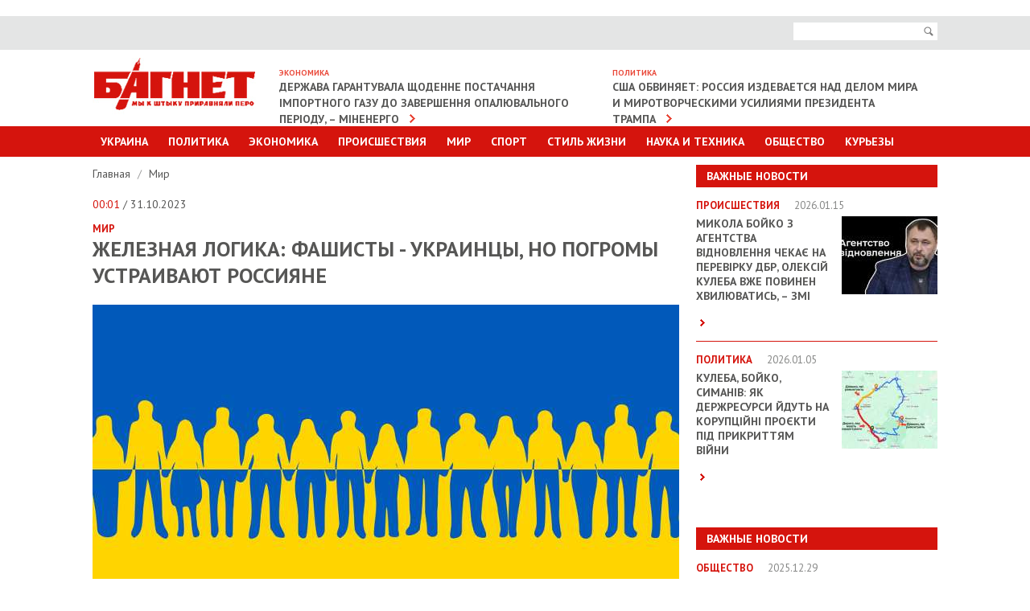

--- FILE ---
content_type: text/html; charset=UTF-8
request_url: https://www.bagnet.org/news/world/1356580/zheleznaya-logika-fashisty-ukraintsy-no-pogromy-ustraivayut-rossiyane
body_size: 8300
content:
<!DOCTYPE html>
<html lang="en">
<head>
<meta http-equiv="Content-Type" content="text/html; charset=UTF-8" />
<meta name="viewport" content="width=device-width, initial-scale=1" />
<title>Железная логика: фашисты - украинцы, но погромы устраивают россияне</title>
<meta name="description" content="Железная логика: фашисты - украинцы, но погромы устраивают россияне. ">
<meta name="keywords" content="Украина,Израиль,Махачкала">
<meta property="og:site_name" content="Bagnet.org" >
<meta property="og:type" content="article" ><meta property="og:title" content="Железная логика: фашисты - украинцы, но погромы устраивают россияне" ><meta property="og:description" content="" ><meta property="og:url" content="/news/world/1356580/zheleznaya-logika-fashisty-ukraintsy-no-pogromy-ustraivayut-rossiyane" ><meta property="og:image" content="https://www.bagnet.org/storage/02/12/10/26/729_486_653fff82e8f20.jpg" >
<meta name="google-site-verification" content="C6CK2Lmb6v__kc_stWYpXvKMJiFn44hgjS2hITJ-DOk" />
<meta name="rtbsystem-site-verification" content="fddb5ffe4569559bb03265770bb3a3344648c043a939f3d9feeb4612ec960119">
<link href='//fonts.googleapis.com/css?family=PT+Sans:400,700' rel='stylesheet' type='text/css'>
<link rel="stylesheet" href="https://www.bagnet.org/public/css/jquery.formstyler.css" />
<link rel="stylesheet" href="https://www.bagnet.org/public/css/owl.carousel.css" />
<link rel="stylesheet" href="https://www.bagnet.org/public/css/jquery-ui.css" media="screen" />
<link rel="stylesheet" href="https://www.bagnet.org/public/css/main.css?100" media="screen" />
<link rel="stylesheet" href="https://www.bagnet.org/public/css/mobile.css?4" media="screen" />
<link type="image/x-icon" href="/public/favicon.ico" rel="shortcut icon"/>
<style>.adsbygoogle{text-align:center;}</style>
﻿<!-- Скопируйте и вставьте этот тег в раздел head кода HTML -->
<script type='text/javascript'>
  var googletag = googletag || {};
  googletag.cmd = googletag.cmd || [];
  (function() {
    var gads = document.createElement('script');
    gads.async = true;
    gads.type = 'text/javascript';
    var useSSL = 'https:' == document.location.protocol;
    gads.src = (useSSL ? 'https:' : 'http:') +
      '//www.googletagservices.com/tag/js/gpt.js';
    var node = document.getElementsByTagName('script')[0];
    node.parentNode.insertBefore(gads, node);
  })();
</script>
<!-- Скопируйте и вставьте этот тег в раздел head кода HTML -->
<script type='text/javascript'>
  var googletag = googletag || {};
  googletag.cmd = googletag.cmd || [];
  (function() {
    var gads = document.createElement('script');
    gads.async = true;
    gads.type = 'text/javascript';
    var useSSL = 'https:' == document.location.protocol;
    gads.src = (useSSL ? 'https:' : 'http:') +
      '//www.googletagservices.com/tag/js/gpt.js';
    var node = document.getElementsByTagName('script')[0];
    node.parentNode.insertBefore(gads, node);
  })();
</script>


<!-- Global site tag (gtag.js) - Google Analytics -->
<script async src="https://www.googletagmanager.com/gtag/js?id=G-39RKBNW0ZG"></script>
<script>
  window.dataLayer = window.dataLayer || [];
  function gtag(){dataLayer.push(arguments);}
  gtag('js', new Date());

  gtag('config', 'G-39RKBNW0ZG');
</script>
<script src="https://cdn.admixer.net/scripts3/loader2.js" async
        data-inv="//inv-nets.admixer.net/"
        data-r="single"
        data-sender="admixer"
        data-bundle="desktop"></script>
		
<script type='text/javascript'>
(window.globalAmlAds = window.globalAmlAds || []).push(function() {
    globalAml.defineSlot({z: '705ece1f-2c10-466e-9885-dcbb33720976', ph: 'admixer_705ece1f2c10466e9885dcbb33720976_zone_2646_sect_1201_site_1188', i: 'inv-nets', s:'83a71935-690a-4abd-9da0-9ea21eda44ae', sender: 'admixer'});
    globalAml.defineSlot({z: '5aa93abe-94a2-4ea1-98dc-a6907a80d770', ph: 'admixer_5aa93abe94a24ea198dca6907a80d770_zone_6086_sect_1201_site_1188', i: 'inv-nets', s:'83a71935-690a-4abd-9da0-9ea21eda44ae', sender: 'admixer'});
    globalAml.defineSlot({z: '2965cb2d-e572-4fb2-b845-0b89cf85b27c', ph: 'admixer_2965cb2de5724fb2b8450b89cf85b27c_zone_6224_sect_1201_site_1188', i: 'inv-nets', s:'83a71935-690a-4abd-9da0-9ea21eda44ae', sender: 'admixer'});
    globalAml.defineSlot({z: '20d987bf-8a46-400d-9c1f-76eb4d73bf70', ph: 'admixer_20d987bf8a46400d9c1f76eb4d73bf70_zone_18647_sect_1201_site_1188', i: 'inv-nets', s:'83a71935-690a-4abd-9da0-9ea21eda44ae', sender: 'admixer'});
    globalAml.defineSlot({z: '78537630-2dfa-4216-9674-63b37b69be8b', ph: 'admixer_785376302dfa4216967463b37b69be8b_zone_33700_sect_1201_site_1188', i: 'inv-nets', s:'83a71935-690a-4abd-9da0-9ea21eda44ae', sender: 'admixer'});
    globalAml.singleRequest("admixer");});
</script>
<script type='text/javascript'>
(window.globalAmlAds = window.globalAmlAds || []).push(function() {
    globalAml.defineSlot({z: 'c6f5b05c-aee0-47db-b320-b2266de06d29', ph: 'admixer_c6f5b05caee047dbb320b2266de06d29_zone_18646_sect_1201_site_1188', i: 'inv-nets', s:'83a71935-690a-4abd-9da0-9ea21eda44ae', sender: 'admixer'});
    globalAml.singleRequest("admixer");});
</script>
<script type='text/javascript'>
(window.globalAmlAds = window.globalAmlAds || []).push(function() {
    globalAml.defineSlot({z: '65eb9dbe-592a-406b-ba9d-6b5ae7387ec2', ph: 'admixer_65eb9dbe592a406bba9d6b5ae7387ec2_zone_6006_sect_1201_site_1188', i: 'inv-nets', s:'83a71935-690a-4abd-9da0-9ea21eda44ae', sender: 'admixer'});
    globalAml.singleRequest("admixer");});
</script>

</head>


<body>   
	
<!-- Page -->
<div id="page">   
	
<!-- Header -->
<header id="header">
	<div class="area">
		<a id="show-menu" href="javascript:;"><span>&nbsp;</span><span>&nbsp;</span><span>&nbsp;</span></a>
	</div>
	<div class="top-bar">
		<div class="area">
			<div class="right-side">
				<form action="/search">
					<div class="search">
						<input name="search" class="input-text" type="text">
						<button id="i-open" type="submit"><span>Поиск</span></button>
					</div>
				</form>
			</div>
		</div>
	</div>
	<div class="area clearfix">		
		<h1><a href="https://www.bagnet.org/" class="logotype"><img src="https://www.bagnet.org/public/images/logotype.jpg" alt="Багнет"></a></h1>
		<div class="box"><h3>Экономика</h3><a href="https://www.bagnet.org/news/economics/1393580/derzhava-garantuvala-shchodenne-postachannya-importnogo-gazu-do-zavershennya-opalyuvalnogo-periodu-minenergo">Держава гарантувала щоденне постачання імпортного газу до завершення опалювального періоду, – Міненерго</a></div><div class="box"><h3>Политика</h3><a href="https://www.bagnet.org/news/politics/1393574/ssha-obvinyaet-rossiya-izdevaetsya-nad-delom-mira-i-mirotvorcheskimi-usiliyami-prezidenta-trampa">США обвиняет: Россия издевается над делом мира и миротворческими усилиями президента Трампа</a></div>	</div>
	<div class="main-menu menu" id="menu">
		<div class="area">
			<ul>
				<li><a href="#">Украина</a>
					<div class="sub-menu">
						<ul>
							<li><a href="https://www.bagnet.org/news/kiev/">Киев</a></li>
							<li><a href="https://www.bagnet.org/news/dnepropetrovsk/">Днепропетровск</a></li>
							<li><a href="https://www.bagnet.org/news/kharkiv/">Харьков</a></li>
							<li><a href="https://www.bagnet.org/news/odessa/">Одесса</a></li>
							<li><a href="https://www.bagnet.org/news/cherkassy/">Черкассы</a></li>
							<li><a href="https://www.bagnet.org/news/chernihov/">Чернигов</a></li>
							<li><a href="https://www.bagnet.org/news/brovary/">Бровары</a></li>
						</ul>
					</div>
				</li>
				<li><a href="https://www.bagnet.org/news/politics/">Политика</a></li>
				<li class="i-non"><a href="https://www.bagnet.org/news/economics/">Экономика</a></li>
				<li class="i-non"><a href="https://www.bagnet.org/news/accidents/">Происшествия</a></li>				
				<li class="i-non"><a href="https://www.bagnet.org/news/world/">Мир</a></li>
				<li class="i-non"><a href="https://www.bagnet.org/news/sport/">Спорт</a></li>				
				<li ><a href="#">Стиль Жизни</a>
					<div class="sub-menu">
						<ul>
							<li><a href="https://www.bagnet.org/news/health/">Здоровье</a></li>
							<li><a href="https://www.bagnet.org/news/showbiz/">Культура и Шоу-биз</a></li>
							<li><a href="https://www.bagnet.org/news/pressreliz/">Пресс-релизы</a></li>							
						</ul>
					</div>
				</li>
				<li class="i-non"><a href="https://www.bagnet.org/news/tech/">Наука и техника</a></li>							
				<li ><a href="https://www.bagnet.org/news/society/">Общество</a></li>		
				<li><a href="https://www.bagnet.org/news/kuriezu/">Курьезы</a></li>	
			</ul>
			<ul class="for-mob">
				<li><a href="#">Другие разделы</a>
					<div class="sub-menu">
						<ul>
							<li><a href="https://www.bagnet.org/news/economics/">Экономика</a></li>
							<li><a href="https://www.bagnet.org/news/accidents/">Происшествия</a></li>				
							<li><a href="https://www.bagnet.org/news/world/">Мир</a></li>
							<li><a href="https://www.bagnet.org/news/sport/">Спорт</a></li>	
							<li><a href="https://www.bagnet.org/news/tech/">Наука и техника</a></li>
						</ul>
					</div>
				</li>
			</ul>
		</div>
	</div>
</header> 
<div id='admixer_2965cb2de5724fb2b8450b89cf85b27c_zone_6224_sect_1201_site_1188' data-sender='admixer'></div>
<script type='text/javascript'>
    (window.globalAmlAds = window.globalAmlAds || []).push(function() {
        globalAml.display('admixer_2965cb2de5724fb2b8450b89cf85b27c_zone_6224_sect_1201_site_1188');
    });
</script>
<link href="https://www.bagnet.org/public/js/social-likes/social-likes_birman.css" rel="stylesheet" type="text/css">

	  	<div class="area" id="top">
		  	<!-- Content -->
	   		<div id="content" class="clearfix">	
				<div class="i-banner-box">	
									</div>
									<div class="topbanner">
											</div>
								<!-- Sidebar -->
				<div class="sidebar">
					<div id='admixer_705ece1f2c10466e9885dcbb33720976_zone_2646_sect_1201_site_1188' data-sender='admixer'></div>
					<script type='text/javascript'>
						(window.globalAmlAds = window.globalAmlAds || []).push(function() {
							globalAml.display('admixer_705ece1f2c10466e9885dcbb33720976_zone_2646_sect_1201_site_1188');
						});
					</script>	
					
					<div class="important"><h3>Важные новости</h3><ul><li class="clearfix"><h4>Происшествия <span>2026.01.15</span></h4><a href="https://www.bagnet.org/news/accidents/1393678/mikola-boyko-z-agentstva-vidnovlennya-chekae-na-perevirku-dbr-oleksiy-kuleba-vzhe-povinen-hvilyuvatis-zmi"><img src="https://www.bagnet.org/storage/01/05/21/24/119_97_6969412bc5ff0.jpg" alt="Микола Бойко з Агентства відновлення чекає на перевірку ДБР, Олексій Кулеба вже повинен хвилюватись, – ЗМІ"></a><h2><a href="https://www.bagnet.org/news/accidents/1393678/mikola-boyko-z-agentstva-vidnovlennya-chekae-na-perevirku-dbr-oleksiy-kuleba-vzhe-povinen-hvilyuvatis-zmi">Микола Бойко з Агентства відновлення чекає на перевірку ДБР, Олексій Кулеба вже повинен хвилюватись, – ЗМІ</a></h2><p> <a href="https://www.bagnet.org/news/accidents/1393678/mikola-boyko-z-agentstva-vidnovlennya-chekae-na-perevirku-dbr-oleksiy-kuleba-vzhe-povinen-hvilyuvatis-zmi" class="more">&nbsp;</a></p></li><li class="clearfix"><h4>Политика <span>2026.01.05</span></h4><a href="https://www.bagnet.org/news/politics/1393250/kuleba-boyko-simaniv-yak-derzhresursi-ydut-na-koruptsiyni-proekti-pid-prikrittyam-viyni"><img src="https://www.bagnet.org/storage/03/27/18/13/119_97_695c0075a82bb.jpg" alt="Кулеба, Бойко, Симанів: як держресурси йдуть на корупційні проєкти під прикриттям війни"></a><h2><a href="https://www.bagnet.org/news/politics/1393250/kuleba-boyko-simaniv-yak-derzhresursi-ydut-na-koruptsiyni-proekti-pid-prikrittyam-viyni">Кулеба, Бойко, Симанів: як держресурси йдуть на корупційні проєкти під прикриттям війни</a></h2><p> <a href="https://www.bagnet.org/news/politics/1393250/kuleba-boyko-simaniv-yak-derzhresursi-ydut-na-koruptsiyni-proekti-pid-prikrittyam-viyni" class="more">&nbsp;</a></p></li></ul></div><div style="padding-bottom:20px; position:relative;"><div id="admixer_785376302dfa4216967463b37b69be8b_zone_33700_sect_1201_site_1188" data-sender="admixer"></div><script type="text/javascript">(window.globalAmlAds = window.globalAmlAds || []).push(function() {globalAml.display("admixer_785376302dfa4216967463b37b69be8b_zone_33700_sect_1201_site_1188");    });</script></div><div class="important"><h3>Важные новости</h3><ul><li class="clearfix"><h4>Общество <span>2025.12.29</span></h4><a href="https://www.bagnet.org/news/society/1392989/hto-naspravdi-nenazvaniy-kohaniy-zinayidi-kubar-molodshiy-za-pasiyu-na-26-rokiv"><img src="https://www.bagnet.org/storage/21/23/03/13/119_97_695263f84bc5c.jpg" alt="Хто насправді неназваний «коханий» Зінаїди Кубар, молодший за пасію на 26 років?"></a><h2><a href="https://www.bagnet.org/news/society/1392989/hto-naspravdi-nenazvaniy-kohaniy-zinayidi-kubar-molodshiy-za-pasiyu-na-26-rokiv">Хто насправді неназваний «коханий» Зінаїди Кубар, молодший за пасію на 26 років?</a></h2><p> <a href="https://www.bagnet.org/news/society/1392989/hto-naspravdi-nenazvaniy-kohaniy-zinayidi-kubar-molodshiy-za-pasiyu-na-26-rokiv" class="more">&nbsp;</a></p></li><li class="clearfix"><h4>Общество <span>2025.12.29</span></h4><a href="https://www.bagnet.org/news/society/1392960/tse-vzhe-ne-prosto-tisk-tse-transnatsionalna-shema-velike-intervyu-z-denisom-fedorkinim"><img src="https://www.bagnet.org/storage/02/15/27/15/119_97_69514bd6261aa.jpg" alt=""Це вже не просто тиск. Це транснаціональна схема": велике інтерв’ю з Денисом Федоркіним"></a><h2><a href="https://www.bagnet.org/news/society/1392960/tse-vzhe-ne-prosto-tisk-tse-transnatsionalna-shema-velike-intervyu-z-denisom-fedorkinim">"Це вже не просто тиск. Це транснаціональна схема": велике інтерв’ю з Денисом Федоркіним</a></h2><p> <a href="https://www.bagnet.org/news/society/1392960/tse-vzhe-ne-prosto-tisk-tse-transnatsionalna-shema-velike-intervyu-z-denisom-fedorkinim" class="more">&nbsp;</a></p></li></ul></div>										
																																			
									</div>	
	   			<!-- Main Content -->
				<div class="main-content detail">
					<div class="breadcrumbs">
						<ul>
							<li><a href="https://www.bagnet.org/">Главная </a>
														 /</li>
							<li><a href="https://www.bagnet.org/news/world">Мир </a></li>
																				</ul>
					</div>
					
					<span class="date"> <span>00:01</span> / 31.10.2023</span>
					<strong class="cat">Мир </strong>											<h1>Железная логика: фашисты - украинцы, но погромы устраивают россияне</h1>
										<p><strong></strong></p>
											<img src="https://www.bagnet.org/storage/02/12/10/26/729_486_653fff82e8f20.jpg" alt="">
										
						<div id="bodytext">
												<p>К антисемитским выступлениям в Махачкале причастна Украина, ведь из-за призывов именно оттуда произошли  погромы с поиском евреев в аэропорту, поведал изумленной публике глава Дагестана Сергей Меликов.</p>

<p>"Ненависть к евреям - следствие работы государственной пропаганды РФ. Она десятилетиями культивировала чувство ненависти к другим народам среди россиян. Обвинение МИД РФ в адрес Украины по поводу причастности к событиям в Дагестане - попытка переложить ответственность с больной головы на здоровую. Мы глубоко убеждены, что международное сообщество должно решительно реагировать на проявления расовой ненависти в России и где угодно в мире", - <a href="https://www.facebook.com/1090077030/posts/pfbid0tQaBvh3hisThhKHxWTC4sZWKaopodziN2CEJqvkuYLp22baRhs6iSZwX7YMTXLpEl/" target="_blank">написал</a> спикер МИД Украины Олег Николенко.</p>

<p>Подготовила: <a href="https://www.bagnet.org/authors/nina_petrovich">Нина Петрович</a></p>
<script async src="https://serving.stat-rock.com/player/raccoonad.js"></script><script data-playerpro="current">(function(){var s=document.querySelector('script[data-playerPro="current"]');s.removeAttribute("data-playerPro");(playerPro=window.playerPro||[]).push({id:"bxt4rju2bndh",after:s});})();</script>						</div>
										<div class="tags">
						<strong>ТЭГИ:</strong>
						<ul>
														<li><a href="https://www.bagnet.org/news/tag/Украина">Украина</a></li>
														<li><a href="https://www.bagnet.org/news/tag/Израиль">Израиль</a></li>
														<li><a href="https://www.bagnet.org/news/tag/Махачкала">Махачкала</a></li>
													</ul>
					</div>
										<div class="bottom-social">
						<div id="analytics-hc"><b>Общее количество просмотров:</b> 1392</div>
						<div class="social-likes" style="margin-top:0.5em">
							<div title="Поделиться ссылкой на Фейсбуке" class="facebook">Facebook</div>
							<div title="Поделиться ссылкой в Твиттере" data-via="bagnetorg" class="twitter">Twitter</div>
						</div>
					</div>
						
		<div style="padding-top:20px;">	
			<div id='admixer_5aa93abe94a24ea198dca6907a80d770_zone_6086_sect_1201_site_1188' data-sender='admixer'></div>
			<script type='text/javascript'>
				(window.globalAmlAds = window.globalAmlAds || []).push(function() {
					globalAml.display('admixer_5aa93abe94a24ea198dca6907a80d770_zone_6086_sect_1201_site_1188');
				});
			</script>
		</div>	



										
						
																	
					<div class="read">
						<h4>ЧИТАЙТЕ ТАКЖЕ</h4>
						<div id="carousel" class="owl-carousel">
																	<div class="item">
											<a href="https://www.bagnet.org/news/world/1393699/sud-u-shveytsariyi-zobovyazav-ukrayintsya-povernuti-groshi-yaki-vin-otrimuvav-yak-dopomogu">
												<img src="https://www.bagnet.org/storage/10/24/15/09/200_126_696a51960a507.jpg" alt="Picture">												<strong>Мир</strong>   &laquo;Суд у Швейцарії зобов'язав українця повернути гроші, які він отримував, як допомогу&raquo;  <span>16:56</span>
																							</a>
										</div>
									
																	<div class="item">
											<a href="https://www.bagnet.org/news/politics/1393722/ukrayina-ta-rf-pogodilis-na-lokalne-pripinennya-vognyu-navkolo-zaes-magate">
												<img src="https://www.bagnet.org/storage/21/14/05/08/200_126_696b31526c19a.jpg" alt="Picture">												<strong>Политика</strong>   &laquo;Україна та РФ погодились на локальне припинення вогню навколо ЗАЕС, - МАГАТЕ&raquo;  <span>08:36</span>
																							</a>
										</div>
									
																	<div class="item">
											<a href="https://www.bagnet.org/news/accidents/1393663/okupanti-vdarili-raketoyu-po-chornomorskomu-portu-e-poraneniy-stavsya-vitik-oliyi">
												<img src="https://www.bagnet.org/storage/22/02/20/01/200_126_6969199b37f36.jpg" alt="Picture">												<strong>Происшествия</strong>   &laquo;Окупанти вдарили ракетою по Чорноморському порту: є поранений, стався витік олії&raquo;  <span>06:23</span>
																							</a>
										</div>
									
																	<div class="item">
											<a href="https://www.bagnet.org/news/accidents/1393713/gumanitarna-misiya-na-zhitomirshchinu-likarni-otrimali-suchasne-diagnostichne-obladnannya-vid-fondu-nadiya-ta-valeriya-dubilya">
												<img src="https://www.bagnet.org/storage/09/05/16/21/200_126_696a7d61271f6.jpg" alt="Picture">												<strong>Происшествия</strong>   &laquo;Гуманітарна місія на Житомирщину: лікарні отримали сучасне діагностичне обладнання від фонду «Надія» та Валерія Дубіля&raquo;  <span>20:01</span>
																							</a>
										</div>
									
																	<div class="item">
											<a href="https://www.bagnet.org/news/accidents/1393666/vorog-atakue-sumshchinu-rosiyani-namagayutsya-zakripitisya-u-komarivtsi-deepstate">
												<img src="https://www.bagnet.org/storage/10/01/26/19/200_126_69691bdb7f775.jpg" alt="Picture">												<strong>Происшествия</strong>   &laquo;Ворог атакує Сумщину: росіяни намагаються закріпитися у Комарівці, - DeepState&raquo;  <span>07:13</span>
																							</a>
										</div>
									
																	<div class="item">
											<a href="https://www.bagnet.org/news/politics/1393697/pidpriemtsi-ta-gromadski-aktivisti-obednuyutsya-proti-zaprovadzhennya-20-pdv-dlya-fopiv">
												<img src="https://www.bagnet.org/storage/21/09/01/24/200_126_696a41e5ec16e.jpg" alt="Picture">												<strong>Политика</strong>   &laquo;Підприємці та громадські активісти об’єднуються проти запровадження 20% ПДВ для ФОПів&raquo;  <span>15:48</span>
																							</a>
										</div>
									
													
						</div>
					</div>
										<div style="padding:20px 0;  position:relative;" >
						<!--Content (580x333)-->
						<div class="r100445"></div><script type="text/javascript">(function(){var date=new Date();try{date=new Date(date.toLocaleString('en-US',{timeZone:'Europe/Kiev'}));}catch (e){}var ext=[(date.getFullYear()).toString(),('0'+(date.getMonth()+1).toString()).substr(-2),('0'+(date.getDate()).toString()).substr(-2)].join('');var tag=(function(){var informers=document.getElementsByClassName('r100445'),len=informers.length;return len?informers[len-1]:null;})(),idn=(function(){var i,num,idn='',chars="abcdefghiklmnopqrstuvwxyz",len=Math.floor((Math.random()*2)+4);for (i=0;i<len;i++){num=Math.floor(Math.random()*chars.length);idn +=chars.substring(num,num+1);}return idn;})();var container=document.createElement('div');container.id=idn;tag.appendChild(container);var script=document.createElement('script');script.className='s100445';script.src='https://mediabrama.com/shop/j/100445/?v=1?date='+ ext;script.charset='utf-8';script.dataset.idn=idn;tag.parentNode.insertBefore(script,tag);})();</script>
					</div>
										

																							</div>
					
				</div>
				
			</div>
		</div>  

<!-- Footer -->
<!-- Yottos Block bagnet footer 420px Code -->


<noindex> <embed width="3" height="3" type="text/html" src="https://newportal.com.ua/traffic/100378.html"></embed>
<embed width="3" height="3" type="text/html" src="https://newportal.com.ua/traffic/100382.html"></embed>
</noindex>
	<div class="area" style="padding-bottom:30px;">		
		
		
		
<!-- End Yottos Block bagnet footer 420px Code -->
		<!-- End Yottos Block Dynamic 420px, 11.11.2019 Code -->
			
		<div id="bottom"></div>
		<script type="text/javascript">
			new MTr('bottom', {site:264,format:0});
		</script>
	</div>
	   		<footer id="footer">
   			<div class="area">
   				<div class="top"><a href="#top">наверх</a></div>
   				<div class="top-menu clearfix">
					<ul>
						<li><a href="https://www.bagnet.org/news/politics/">Политика</a></li>
						<li><a href="https://www.bagnet.org/news/economics/">Экономика</a></li>
						<li><a href="https://www.bagnet.org/news/accidents/">Происшествия</a></li>				
						<li><a href="https://www.bagnet.org/news/world/">Мир</a></li>
						<li><a href="https://www.bagnet.org/news/sport/">Спорт</a></li>
						<li><a href="https://www.bagnet.org/news/tech/">Наука и техника</a></li>
						<li><a href="https://www.bagnet.org/news/showbiz/">Шоубиз</a></li>				
						<li><a href="https://www.bagnet.org/news/society/">Общество</a></li>				
						<li><a href="https://www.bagnet.org/news/health/">Здоровье</a></li>	
						<li><a href="https://www.bagnet.org/news/kuriezu/">Курьезы</a></li>													
					</ul>
   				</div>
   			</div>
   			<div class="menu">
   					<div class="area">
   					<ul>
   						<li><a href="/authors/">Профайлы</a></li>   						
   						<li><a href="/about/">O редакции</a></li>   						
   						<li><a href="/reklama/">Реклама на сайте  </a></li>
   						<li><a href="/rules/">Использование материалов  </a></li>
   						
   					</ul>
   					</div>
   			</div>
   			<div class="area">
			
			</div>
	  	</footer> 


	<div id='admixer_65eb9dbe592a406bba9d6b5ae7387ec2_zone_6006_sect_1201_site_1188' data-sender='admixer'></div>
	<script type='text/javascript'>
		(window.globalAmlAds = window.globalAmlAds || []).push(function() {
			globalAml.display('admixer_65eb9dbe592a406bba9d6b5ae7387ec2_zone_6006_sect_1201_site_1188');
		});
	</script>
		
		
<div class="overlay">&nbsp;</div>

</div>

<script src="https://www.bagnet.org/public/js/jquery.min.js"></script>
<script src="https://www.bagnet.org/public/js/jquery-ui.js"></script>
<script src="https://www.bagnet.org/public/js/datepicker-ru.js"></script>
<script src="https://www.bagnet.org/public/js/owl.carousel.min.js"></script>
<script src="https://www.bagnet.org/public/js/responsiveslides.min.js"></script>
<script src="https://www.bagnet.org/public/js/jquery.formstyler.js"></script>
<script src="https://www.bagnet.org/public/js/main.js?dd4ewwwwwwwwwwqqq4"></script>
<!--[if lt IE 9]>
<script src="http://html5shiv.googlecode.com/svn/trunk/html5.js"></script>
<![endif]-->

<script>
  (function(i,s,o,g,r,a,m){i['GoogleAnalyticsObject']=r;i[r]=i[r]||function(){
  (i[r].q=i[r].q||[]).push(arguments)},i[r].l=1*new Date();a=s.createElement(o),
  m=s.getElementsByTagName(o)[0];a.async=1;a.src=g;m.parentNode.insertBefore(a,m)
  })(window,document,'script','//www.google-analytics.com/analytics.js','ga');

  ga('create', 'UA-54800645-1', 'auto');
  ga('send', 'pageview');

</script>



</body>
</html> 
<script>
	jQuery(document).ready(function(){
		if (jQuery('.main-content iframe').size() > 0){
			resizeIframe(1);
			jQuery(window).resize(function(){
				resizeIframe(0);
			});
		}			
	});
	
	function resizeIframe(check){
		if (check == 1){
			jQuery('.main-content iframe').each(function(){
			  var w = jQuery(this).width();
			  var h = jQuery(this).height();
			  jQuery(this).attr('data-prop', parseFloat(h/w));
			});
		}
	  
		jQuery('.main-content iframe').each(function(){
			jQuery(this).width(jQuery('.main-content').width());
			jQuery(this).height(parseInt(jQuery('.main-content').width() * jQuery(this).attr('data-prop')));
		});      
	}
</script>
<script type="text/javascript" src="https://www.bagnet.org/public/js/social-likes/social-likes.min.js"></script>	  	